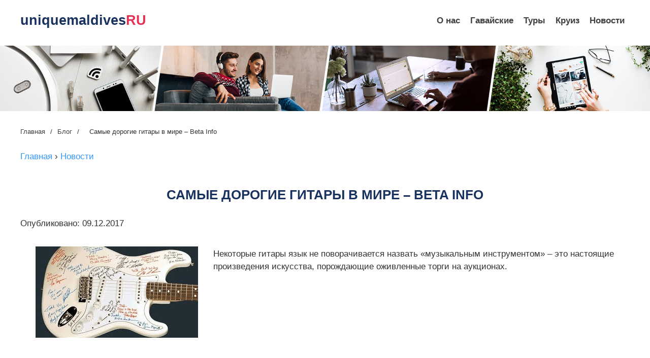

--- FILE ---
content_type: text/html; charset=utf-8
request_url: http://uniquemaldives.ru/video/2010964466-gavayskaya-gitara-nazvanie/
body_size: 361154
content:
<!DOCTYPE html>
<html lang="ru">
<head>
<meta charset="UTF-8">
<meta name="viewport" content="width=device-width, initial-scale=1.0">
<meta http-equiv="X-UA-Compatible" content="ie=edge">
		<meta name="title" content="Самые дорогие гитары в мире &ndash; Beta Info"/>
		<meta name="description" content="Видео Самые дорогие гитары в мире &ndash; Beta Info" />
	<meta name="keywords" content="Видео Самые дорогие гитары в мире &ndash; Beta Info">
<meta property="og:url" content="http://uniquemaldives.ru/video/2010964466-gavayskaya-gitara-nazvanie/" />
<meta property="og:title" content="Самые дорогие гитары в мире &ndash; Beta Info" />
<meta property="og:type" content="article" />
<meta name="robots" content="index, follow" />
<title>Самые дорогие гитары в мире &ndash; Beta Info</title>
<link href="http://uniquemaldives.ru/video/2010964466-gavayskaya-gitara-nazvanie/" rel="canonical" />
<style>
body {
	margin: 0px;
	padding: 0px;
	font-family: 'Segoe UI', Tahoma, Geneva, Verdana, sans-serif;
	color: #333;
	font: 17px/1.5 "Raleway", "Arial", "Helvetica Neue", "Helvetica", sans-serif;
	min-width: 240px;
	overflow-x: hidden;
}
.container {
	width: 100%;
	max-width: 1200px;
	margin: auto;
	display: block;
	box-sizing: border-box;
}
center img{
	width: 100%;
}
h1, h2, h3, h4, h5, h6 {
	color: #1a325f;
}
h1 {
	text-transform: uppercase;
	font-size:30px;
	text-align:center;
}
h2 {
	font-size: 27px;
	text-align:center;
}
h3 {
	font-size: 25px;
	text-align:center;
}
a {
	color: #39f;
	text-decoration:none;
}
a:hover {
	text-decoration:underline;
}
.sponsored_links_container {
	width: 100%;
	height: auto;
	display: flex;
	flex-wrap: wrap;
	justify-content: center;
}
.sponsored_links_wrapper {
	width: 25%;
	display: flex;
	flex-wrap: wrap;
	height: 100%;
}
.sponsored_links_wrapper a {
	width: 100%;
	height: 100%;
	padding: 5px 10px;
	display: block;
	text-decoration: none;
}
.sponsored_links_wrapper a:hover h3 {
	text-decoration: underline;
}
.sponsored_links_wrapper img {
	width: 100%;
	height: auto;
}
.sponsored_links_wrapper .img {
	width: 100%;
	height: auto;
	background-size: cover;
	background-repeat: no-repeat;
	display: block;
	background-position: center;
}
.sponsored_links_wrapper h3 {
	padding: 0px;
	margin: 0px;
	margin-top: 5px;
	color: #337ab7;
	font-size: 16px;
	font-family: Arial, Helvetica, sans-serif;
	text-align:left;
	margin:10px 0;
}
.sponsored_links_wrapper p {
	padding: 0px;
	margin: 5px 0px;
	color: #999999;
	font-size: 14px;
}
.article img {
	max-width: 100%;
	display: block;
	margin: 0 auto;
}
.article ul {
	padding-left: 30px;
	margin-left:0;
	list-style:none;
}
.article ul li {
	margin: 5px 0;
	position: relative;
}
.article ul li:before {
	position: absolute;
	top: 10px;
	content: "";
	left: -20px;
	width: 6px;
	height: 6px;
	border-radius: 3px;
	background: #e72f54;
}
section {
	margin:50px 0;
}
.section {
	margin-top:0;
}
.footer {
	padding:10px 10px;
	background:#e72f54;
	text-align:center;
	color:#fff;
	clear:both;
}
.aside {
	float:left;
	width:220px;
}
.aside h2 {
	text-align:left;
	font-size:24px;
}
.article {
	#float:right;
	#width:calc(100% - 250px);
}
.ul_aside {
	margin:0;
	padding:0;
	list-style:none;
}
.ul_aside h3 {
	text-align:left;
	font-size:16px;
	margin:0;
	transition: all 0.3s linear;
}
.ul_aside li {
	margin-bottom:30px;
}
.ul_aside li a {
	display:flex;
	align-items: center;
	transition: all 0.3s linear;
}
.ul_aside li img {
	height:60px;
	margin-right:15px;
}
.ul_aside li a:hover {
	text-decoration:none;
}
.ul_aside li a:hover h3 {
	color:#ffda40;
	text-decoration:none;
}
/*---------------header--------------*/
.header {
	position: relative;
	width: 100%;
	z-index: 10;
	height: 50px;
	margin: 20px 0;
}
.header .container {
	display: flex;
	justify-content: space-between;
	align-items: center;
}
.logo a, .logo span {
	font-size: 27px;
	font-weight: 700;
	color: #1a325f;
}
.logo a b, .logo span b {
	color: #e72f54;
}
.menu {
	display: flex;
	justify-content: center;
	align-items: center;
	list-style:none;
	margin:0;
	padding:0;
	flex-wrap: wrap;
}
.menu li {
	padding: 0 5px;
}
.menu li a {
	padding: 10px 5px;
	font-weight: 700;
	color: #404040;
	position: relative;
}
.menu li a:before {
	content: "";
	position: absolute;
	z-index: -1;
	left: 51%;
	right: 51%;
	bottom: 2px;
	background: #e72f54;
	height: 2px;
	transition-property: left, right;
	transition-duration: .3s;
	transition-timing-function: ease-out;
}
.menu li a:hover {
	color:#ffda40;
	text-decoration:none;
}
.menu li a:hover:before {
	left:0;
	right:0
}
.section-breadcrumbs {
	padding: 20px 0 10px;
	margin:0;
}
.breadcrumbs {
	font-size: 13px;
	display: flex;
	flex-direction: row;
	flex-wrap: wrap;
	margin:0;
	padding:0;
	list-style:none;
}
.breadcrumbs li a {
	color: #404040;
}
.breadcrumbs li a:hover {
	color:#ffda40;
	text-decoration:none;
}
.breadcrumbs span {
	margin: 0 10px;
}
.similar_articles{
clear:both;
padding-top:50px;
}
@media (max-width: 1199px) {
.container {
 max-width: 100%;
 padding: 0 10px;
}
}
@media (max-width: 992px) {
.container {
 max-width: 100%;
 padding: 0 10px;
}
.sponsored_links_wrapper {
 width: 50%;
 padding-bottom:30px;
}
}
@media (max-width: 766px) {
.container {
 max-width: 100%;
 padding: 0 10px;
}
.article {
 float: none;
 width: 100%;
}
.aside {
 float: none;
 width: 300px;
 margin:50px auto 0;
}
.aside h2{
text-align:center;
}
.similar_articles {

    padding-top:0px;
}
h1 {
 font-size: 25px;
 line-height:1.2em;
}
h2 {
 font-size: 22px;
}
h3 {
 font-size: 18px;
}
}
@media (max-width: 500px) {
.sponsored_links_wrapper {
 width: 100%;
}
.header .container {
 display: flex;
}
.header {
 height: auto;
}

}

.burger{
	display: none;
}
@media (max-width: 630px) {
	.menu-nav{
		display: flex;
		position: fixed;
		left: -200px;
		top: 0;
		background: rgb(231,67,84);
		padding: 20px;
		height: 100vh;
		transition: 0.7s ease all;

	}
	.menu-nav ul{
		justify-content: flex-start;
		flex-direction: column;
		flex-wrap: nowrap;
		height: 100vh;
		overflow: auto;
	}
	.menu-nav ul::-webkit-scrollbar {width: 0px;}
	.menu-nav ul li{
		margin-bottom: 15px;
	}
	.menu-nav ul li a{
		color: #fff;
	}
	.burger{
		display: flex;
		cursor: pointer;
	}
}


.active-menu{
	left: 0;
}

</style>
</head>
<body>
<div class="main">
  <header class="header">
    <div class="container">
      <div class="logo"> <a href="/">uniquemaldives<b>RU</b></a> </div>
      			<div class="burger"">
				<svg viewBox='0 0 10 8' width='30'>
  			<path d='M1 1h8M1 4h 8M1 7h8'
	        stroke='red'
	        stroke-width='1.5'
	        stroke-linecap='round'/>
			</svg>
		</div>
      <nav class="menu-nav">
        <div class="popup-holder-content popup-holder-nav-content">
          <div class="popup popup-nav">
            <ul class="menu">
              <li><a  href="/">О нас</a></li>
							<li>
								<a href='/category/index.php?cat=%D0%B3%D0%B0%D0%B2%D0%B0%D0%B9%D1%81%D0%BA'>
								Гавайские
								</a>
							</li>
							
<li>
								<a href='/category/index.php?cat=%D1%82%D1%83%D1%80'>
								Туры
								</a>
							</li>
							
<li>
								<a href='/category/index.php?cat=%D0%BF%D1%83%D1%82%D0%B5%D1%88%D0%B5%D1%81%D1%82%D0%B2%2C%D0%BC%D0%BE%D1%80%2C%D1%82%D1%83%D1%80'>
								Круиз
								</a>
							</li>
							
<li>
								<a href='/news/'>
								Новости
								</a>
							</li>
							
            </ul>
          </div>
        </div>
      </nav>
    </div>
  </header>
<center>
<img src="[data-uri]">
</center>
  <section class="section-breadcrumbs">
    <div class="container">
      <ul class="breadcrumbs">
        <li><a  href="/">Главная</a> </li>
        <span>/</span>
        <li><a href="/seo/">Блог</a> </li>
        <span>/</span>
        <li><span>Самые дорогие гитары в мире &ndash; Beta Info</span></li>
      </ul>
    </div>
  </section>
  <section class="section">
    <div class="container">
      
	  <article class="article">
        <p vocab="https://schema.org/" typeof="BreadcrumbList">
  <span property="itemListElement" typeof="ListItem">
    <a property="item" typeof="WebPage"
        href="/">
      <span property="name">Главная</span></a>
    <meta property="position" content="1">
  </span>
  ›
  <span property="itemListElement" typeof="ListItem">
    <a property="item" typeof="WebPage"
        href="/news/">
      <span property="name">Новости</span></a>
    <meta property="position" content="2">
  </span>

</p>					<div style="width:100%;height:1px;clear:both"></div><h1 style="font-size: 1.5em !important;">Самые дорогие гитары в мире &ndash; Beta Info</h1><p>Опубликовано: 09.12.2017</p><div style="width:100%;height:1px;clear:both"></div><span style="clear:right;float: left; margin: 15px;width:350px"><img src="https://i.ytimg.com/vi/2IjCHwkni7c/mqdefault.jpg" title="Самые известные гитары мира ! 1." alt="видео Самые дорогие гитары в мире &ndash; Beta Info" max-width="300"><p></p><span style="width:300px;text-indent:0;text-align:center;display:none"><em style="font-size: 0.7em;">Самые известные гитары мира ! 1.</em></span></span><p>Некоторые гитары язык не поворачивается назвать «музыкальным инструментом» – это настоящие произведения искусства, порождающие оживленные торги на аукционах.<center><iframe width="80%" height="480" src="//www.youtube.com/embed/gjM5TXsIqSE" frameborder="0" allowfullscreen></iframe><br><em style="font-size: 0.7em;"></em></center><br></p>
<p>На их ценность влияет отнюдь не производитель, год выпуска и качество звука, а имена личностей, державших инструмент в руках. Предлагаем вашему вниманию десятку самых дорогих гитар, когда-либо уходивших с молотка.</p>
<p>		Стоимость легендарных гитар оценивается в миллионы долларов </p>
<h2>Прототип Fender Telecaster </h2>
<p>  Стоимость  : $375 тысяч<center><iframe width="80%" height="480" src="//www.youtube.com/embed/S-yn16ygxoA" frameborder="0" allowfullscreen></iframe><br><em style="font-size: 0.7em;">ТОП САМЫХ ДОРОГИХ ГИТАР В МИРЕ</em></center><br></p>
<p>		10 место – прототип Fender Telecaster <p></p> История самого популярного гитарного бренда началась с модели Fender Broadcaster, изготовленной маэстро Лео Фендером в 1951 году. Гитара с корпусом из цельного дерева, оборудованным двумя звукоснимателями, позже была переименована в Telecaster, и уже под этим названием отправилась в массовое производство, очень скоро завоевав доверие музыкантов непревзойденным звучанием. В 1994 году прототип был продан анонимному ценителю за 375 тысяч долларов.</p>
<h2> Gold Leaf Stratocaster Эрика Клэптона</h2>
<p>  Стоимость  : $455,5 тысяч</p>
<p>		9 место – Fender Gold Leaf Stratocaster Эрика Клэптона </p>
<p>В 1996 году компания Fender, как раз отметившая 50-летний юбилей, изготовила под заказ для Эрика Клэптона «нечто особенное». Музыкант хотел инструмент, который, по его словам, был бы достоин места в Лувре, и получил Stratocaster, покрытый золотом высшей пробы. Гитара Gold Leaf оставалась любимицей Клэптона до 1997 года, пока он не продал ее на аукционе Кристи за 455 тысяч 550 долларов.</p>
<h2> Gibson SG Standard Джорджа Харрисона</h2>
<p>  Стоимость  : $570 тысяч</p>
<p>		8 место – Gibson SG Джорджа Харрисона <p></p> Фанаты четверки из Ливерпуля могли видеть этот инструмент в клипах «Paperback Writer» и «Rain» или на фото с последнего концерта The Beatles в Великобритании – 1 мая 1966 года Джордж Харрисон вышел на сцену стадиона Уэмбли с тем самым Gibson SG наперевес. И уж наверняка многие слышали легендарную гитару в композициях, записанных с 1966 по 1969 год, в период альбома Revolver. Во время работы над десятым студийным альбомом («The White Album») Харрисон передал любимый инструмент Джону Леннону. Следующим владельцем стал Питер Хэм, гитарист группы Badfinger. После смерти музыканта инструмент попал его брату Джону. Тот хранил реликвию почти три десятка лет, решив выставить ее на аукцион в 2004 году. Счастливчик, купивший гитару за 570 тысяч долларов, пожелал остаться неизвестным. </p>
		
      </article>
    </div>
  </section>
  <footer class="footer">
    <p>© uniquemaldives.ru - 2026</p>
  </footer>
</div>
	
<script src="https://code.jquery.com/jquery-3.5.1.min.js" integrity="sha256-9/aliU8dGd2tb6OSsuzixeV4y/faTqgFtohetphbbj0=" crossorigin="anonymous"></script>

<script type="text/javascript">
	jQuery(function($){
	$(".burger, .menu > li > a").on('click', function() {
	     $('.menu-nav').toggleClass('active-menu');
	});
});
</script>

<script defer src="https://static.cloudflareinsights.com/beacon.min.js/vcd15cbe7772f49c399c6a5babf22c1241717689176015" integrity="sha512-ZpsOmlRQV6y907TI0dKBHq9Md29nnaEIPlkf84rnaERnq6zvWvPUqr2ft8M1aS28oN72PdrCzSjY4U6VaAw1EQ==" data-cf-beacon='{"version":"2024.11.0","token":"090950554b8249629977455a3d1ecd5e","r":1,"server_timing":{"name":{"cfCacheStatus":true,"cfEdge":true,"cfExtPri":true,"cfL4":true,"cfOrigin":true,"cfSpeedBrain":true},"location_startswith":null}}' crossorigin="anonymous"></script>
</body>
</html><!--Array
(
    [label01] =>    0.00000
    [label02] =>    0.00190
    [label00] =>    0.02316
    [label01[2]] =>    0.02353
    [label02[2]] =>    0.02356
    [label024] =>    0.02378
    [label025] =>    0.02382
    [label028] =>    0.02384
    [label029] =>    0.02389
    [label03] =>    0.03633
)
--><!--3-->